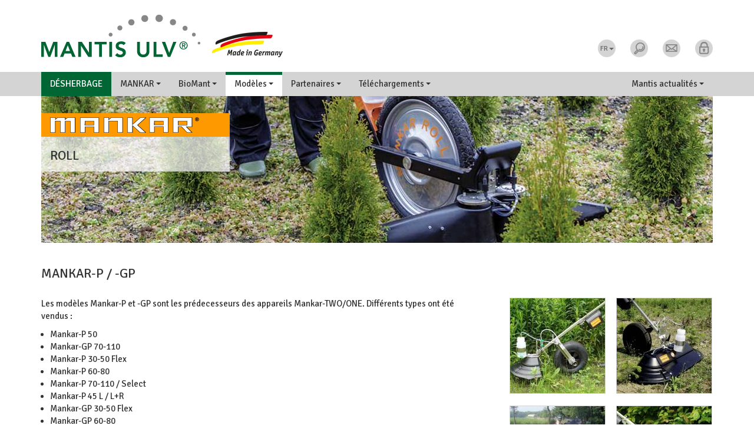

--- FILE ---
content_type: text/html; charset=utf-8
request_url: https://www.mantis-ulv.com/fr/desherbage/modeles/mankar-roll/p-gp
body_size: 8342
content:
<!DOCTYPE html>
<html lang="fr" dir="ltr"   prefix="content: http://purl.org/rss/1.0/modules/content/ dc: http://purl.org/dc/terms/ foaf: http://xmlns.com/foaf/0.1/ og: http://ogp.me/ns# rdfs: http://www.w3.org/2000/01/rdf-schema# sioc: http://rdfs.org/sioc/ns# sioct: http://rdfs.org/sioc/types# skos: http://www.w3.org/2004/02/skos/core# xsd: http://www.w3.org/2001/XMLSchema#">

  <head>
    <link rel="profile" href="http://www.w3.org/1999/xhtml/vocab" />
    <meta charset="utf-8">
    <meta name="viewport" content="width=device-width, initial-scale=1.0">
    <meta http-equiv="Content-Type" content="text/html; charset=utf-8" />
<link href="https://www.mantis-ulv.com/de/unkrautbekaempfung/modelle/mankar-roll/p-gp" rel="alternate" hreflang="de" />
<link href="https://www.mantis-ulv.com/en/weed-control/models/mankar-roll/p-gp" rel="alternate" hreflang="en" />
<link href="https://www.mantis-ulv.com/fr/desherbage/modeles/mankar-roll/p-gp" rel="alternate" hreflang="fr" />
<link href="https://www.mantis-ulv.com/es/control-de-malas-hierbas/modelos/mankar-roll/p-gp" rel="alternate" hreflang="es" />
<link href="https://www.mantis-ulv.com/nl/onkruidbestrijding/modellen/mankar-roll/p-gp" rel="alternate" hreflang="nl" />
<link rel="apple-touch-icon" sizes="180x180" href="/sites/all/themes/cont/favicons/apple-touch-icon.png"/>
<link rel="icon" type="image/png" href="/sites/all/themes/cont/favicons/favicon-32x32.png" sizes="32x32"/>
<link rel="icon" type="image/png" href="/sites/all/themes/cont/favicons/favicon-16x16.png" sizes="16x16"/>
<link rel="manifest" href="/sites/all/themes/cont/favicons/manifest.json"/>
<link rel="mask-icon" href="/sites/all/themes/cont/favicons/safari-pinned-tab.svg" color="#006633"/>
<meta name="msapplication-TileColor" content="#ffffff"/>
<meta name="msapplication-TileImage" content="/sites/all/themes/cont/favicons/mstile-144x144.png"/>
<meta name="theme-color" content="#ffffff"/>
<meta name="description" content="Les modèles Mankar-P et -GP sont les prédecesseurs des appareils à pousser Mankar-TWO/ONE. Les pièces de rechange sont toujours disponibles." />
<meta name="robots" content="follow, index" />
<link rel="canonical" href="https://www.mantis-ulv.com/fr/desherbage/modeles/mankar-roll/p-gp" />
    <title>
      Mankar-P / -GP | Mantis ULV    </title>
    <link type="text/css" rel="stylesheet" href="https://www.mantis-ulv.com/sites/all/themes/cont/css/css_lQaZfjVpwP_oGNqdtWCSpJT1EMqXdMiU84ekLLxQnc4.css" media="all" />
<link type="text/css" rel="stylesheet" href="https://www.mantis-ulv.com/sites/all/themes/cont/css/css_DFpy4IbPE_bJEEmy5Ynr8ppwHxqt_JT078n5loaAFs8.css" media="all" />
<link type="text/css" rel="stylesheet" href="https://cdnjs.cloudflare.com/ajax/libs/font-awesome/4.4.0/css/font-awesome.min.css" media="all" />
<link type="text/css" rel="stylesheet" href="https://www.mantis-ulv.com/sites/all/themes/cont/css/css_ZRiDxxGItmTX_cuYH47rZ2okIbF7cc1R-5riB5zmXak.css" media="all" />
<link type="text/css" rel="stylesheet" href="https://www.mantis-ulv.com/sites/all/themes/cont/css/css_iy40TeW2PjbXQJizqk6XTgtvgtgpJ4Yng1QufQYR4P4.css" media="all" />
    <script type="text/javascript" src="https://www.mantis-ulv.com/sites/all/themes/cont/js/js_6wB7_RH3hNT_viZwOlvXgQ7bvciK-Mir9CVHAkENV64.js"></script>
<script type="text/javascript" src="https://www.mantis-ulv.com/sites/all/themes/cont/js/js_kByvxxPU_AH_3rB5N-KSrsPeLteQFodbz5wDk_iTwR0.js"></script>
<script type="text/javascript">
<!--//--><![CDATA[//><!--
(function(i,s,o,g,r,a,m){i["GoogleAnalyticsObject"]=r;i[r]=i[r]||function(){(i[r].q=i[r].q||[]).push(arguments)},i[r].l=1*new Date();a=s.createElement(o),m=s.getElementsByTagName(o)[0];a.async=1;a.src=g;m.parentNode.insertBefore(a,m)})(window,document,"script","https://www.google-analytics.com/analytics.js","ga");ga("create", "UA-76362139-1", {"cookieDomain":"auto"});ga("set", "anonymizeIp", true);ga("send", "pageview");
//--><!]]>
</script>
<script type="text/javascript" src="https://www.mantis-ulv.com/sites/all/themes/cont/js/js_-q7R5Iw5TCkVzdxRrpb7N-BMYaPnG5yAKLyed_5m0FY.js"></script>
<script type="text/javascript">
<!--//--><![CDATA[//><!--
jQuery.extend(Drupal.settings, {"basePath":"\/","pathPrefix":"fr\/","setHasJsCookie":0,"ajaxPageState":{"theme":"cont","theme_token":"g-IQcNfCXUrWgfFO6oK1LTjafU20DDYigy0bMQW8nQ8","js":{"sites\/all\/modules\/jquery_update\/replace\/jquery\/1.9\/jquery.min.js":1,"misc\/jquery-extend-3.4.0.js":1,"misc\/jquery-html-prefilter-3.5.0-backport.js":1,"misc\/jquery.once.js":1,"misc\/drupal.js":1,"public:\/\/languages\/fr_prw88ko2Hpxze4757qOnz4hKaFeWlw-TPQVEq90N0mM.js":1,"sites\/all\/libraries\/colorbox\/jquery.colorbox-min.js":1,"sites\/all\/modules\/colorbox\/js\/colorbox.js":1,"sites\/all\/modules\/colorbox\/styles\/default\/colorbox_style.js":1,"sites\/all\/modules\/tb_megamenu\/js\/tb-megamenu-frontend.js":1,"sites\/all\/modules\/tb_megamenu\/js\/tb-megamenu-touch.js":1,"sites\/all\/modules\/google_analytics\/googleanalytics.js":1,"0":1,"sites\/all\/themes\/cont\/assets\/js\/script.js":1},"css":{"modules\/system\/system.base.css":1,"sites\/all\/modules\/colorbox\/styles\/default\/colorbox_style.css":1,"sites\/all\/modules\/ctools\/css\/ctools.css":1,"https:\/\/cdnjs.cloudflare.com\/ajax\/libs\/font-awesome\/4.4.0\/css\/font-awesome.min.css":1,"sites\/all\/modules\/tb_megamenu\/css\/bootstrap.css":1,"sites\/all\/modules\/tb_megamenu\/css\/base.css":1,"sites\/all\/modules\/tb_megamenu\/css\/default.css":1,"sites\/all\/modules\/tb_megamenu\/css\/compatibility.css":1,"sites\/all\/themes\/cont\/bootstrap\/css\/bootstrap.css":1,"sites\/all\/themes\/cont\/assets\/css\/style.css":1}},"colorbox":{"opacity":"0.85","current":"{current} sur {total}","previous":"\u00ab Pr\u00e9c.","next":"Suivant \u00bb","close":"Fermer","maxWidth":"98%","maxHeight":"98%","fixed":true,"mobiledetect":true,"mobiledevicewidth":"480px","file_public_path":"\/sites\/all\/themes\/cont","specificPagesDefaultValue":"admin*\nimagebrowser*\nimg_assist*\nimce*\nnode\/add\/*\nnode\/*\/edit\nprint\/*\nprintpdf\/*\nsystem\/ajax\nsystem\/ajax\/*"},"googleanalytics":{"trackOutbound":1,"trackMailto":1,"trackDownload":1,"trackDownloadExtensions":"7z|aac|arc|arj|asf|asx|avi|bin|csv|doc(x|m)?|dot(x|m)?|exe|flv|gif|gz|gzip|hqx|jar|jpe?g|js|mp(2|3|4|e?g)|mov(ie)?|msi|msp|pdf|phps|png|ppt(x|m)?|pot(x|m)?|pps(x|m)?|ppam|sld(x|m)?|thmx|qtm?|ra(m|r)?|sea|sit|tar|tgz|torrent|txt|wav|wma|wmv|wpd|xls(x|m|b)?|xlt(x|m)|xlam|xml|z|zip","trackColorbox":1},"urlIsAjaxTrusted":{"\/fr\/search\/node":true}});
//--><!]]>
</script>
    <link href='https://fonts.googleapis.com/css?family=Signika:400,700&display=block' rel='stylesheet' type='text/css'>
  </head>
  <body role="document" class="html not-front not-logged-in no-sidebars page-node page-node- page-node-179 node-type-weed-model i18n-fr">

    
        <div class="navbar-fixed-top  ">
<header class="container" role="banner">
  <div class="header-container">
		<div class="logo">
        <a href="/fr" title="Accueil">
          <img src="https://www.mantis-ulv.com/sites/all/themes/cont/logo.png" alt="Accueil" class="img-responsive" />
        </a>
		</div>

		<ul class="navbar-right">
		

	<li class="dropdown language-switcher">
		<button class="btn-navbar btn-language-switcher dropdown-toggle" type="button" data-toggle="dropdown">FR<span class="caret"></span></button>				
				<ul class="dropdown-menu" role="menu">
								
                    <li ><a href="/de/unkrautbekaempfung/modelle/mankar-roll/p-gp">Deutsch</a></li>
              				
                    <li ><a href="/en/weed-control/models/mankar-roll/p-gp">English</a></li>
              				
                    <li  class="active"><a href="/fr/desherbage/modeles/mankar-roll/p-gp">Français</a></li>
              				
                    <li ><a href="/es/control-de-malas-hierbas/modelos/mankar-roll/p-gp">Español</a></li>
              				
                    <li ><a href="/nl/onkruidbestrijding/modellen/mankar-roll/p-gp">Nederlands</a></li>
              	
				</ul>
	  	</li> 

	<li class="dropdown search">
		<button class="btn-navbar dropdown-toggle" type="button" data-toggle="dropdown"><img src="/sites/all/themes/cont/images/buttons/btn-search.png" alt="Mot-clé"></button>
		<div class="dropdown-menu"><form class="search-form" action="/fr/search/node" method="post" id="search-form" accept-charset="UTF-8"><div><div class="container-inline form-wrapper" id="edit-basic"><div class="form-item form-type-textfield form-item-keys">
  <label class="element-invisible" for="edit-keys">Rechercher </label>
 <input type="text" id="edit-keys" name="keys" value="" size="30" maxlength="255" class="form-text" />
</div>
<input type="image" id="edit-submit" name="submit" src="/sites/all/themes/cont/images/buttons/btn-search.png" class="form-submit" /></div><input type="hidden" name="form_build_id" value="form-TxjbDEorgvJ0nOU0lPY1ZHES5NRRYpk1TyJ_AvsnZww" />
<input type="hidden" name="form_id" value="search_form" />
</div></form></div>
	</li>
	
	<li>
		<div class="btn-navbar" type="button"><a href="/fr/contact"><img src="/sites/all/themes/cont/images/buttons/btn-contact.png" alt="Contact"></a></div>
	</li>
	
	<li>
		<div class="btn-navbar" type="button"><a href="/fr/user"><img src="/sites/all/themes/cont/images/buttons/btn-login.png" alt="Compte utilisateur"></a></div>
	</li>
</ul>


</div>
</header>

<nav class="navbar navbar-default">
<div class="container">
<div id="block-tb-megamenu-menu-unkraut" class="block block-tb-megamenu">

        <div  class="tb-megamenu tb-megamenu-menu-unkraut" role="navigation" aria-label="Navigation principale">
      <button data-target=".nav-collapse" data-toggle="collapse" class="btn btn-navbar tb-megamenu-button" type="button">
      <i class="fa fa-reorder"></i>
    </button>
    <div class="nav-collapse ">
    <ul  class="tb-megamenu-nav nav level-0 items-35">
    <li  data-id="1260" data-level="1" data-type="menu_item" data-class="weed-1" data-xicon="" data-caption="" data-alignsub="" data-group="0" data-hidewcol="0" data-hidesub="0" class="tb-megamenu-item level-1 mega weed-1">
          <a href="/fr/desherbage" >
                Désherbage                      </a>
          </li>

  <li  data-id="2006" data-level="1" data-type="menu_item" data-class="weed-2" data-xicon="" data-caption="" data-alignsub="" data-group="0" data-hidewcol="0" data-hidesub="0" class="tb-megamenu-item level-1 mega weed-2 dropdown">
          <a href="/fr/desherbage/mankar"  class="dropdown-toggle">
                MANKAR                  <span class="caret"></span>
                      </a>
        <div  data-class="" data-width="200" style="width: 200px;" class="tb-megamenu-submenu dropdown-menu mega-dropdown-menu nav-child">
  <div class="mega-dropdown-inner">
    <div  class="tb-megamenu-row row-fluid">
  <div  data-class="" data-width="12" data-hidewcol="0" id="tb-megamenu-column-1" class="tb-megamenu-column span12  mega-col-nav">
  <div class="tb-megamenu-column-inner mega-inner clearfix">
        <ul  class="tb-megamenu-subnav mega-nav level-1 items-4">
    <li  data-id="1278" data-level="2" data-type="menu_item" data-class="" data-xicon="" data-caption="" data-alignsub="" data-group="0" data-hidewcol="0" data-hidesub="0" class="tb-megamenu-item level-2 mega">
          <a href="/fr/desherbage/avantages-technique/avantages" >
                Avantages                      </a>
          </li>

  <li  data-id="1279" data-level="2" data-type="menu_item" data-class="" data-xicon="" data-caption="" data-alignsub="" data-group="0" data-hidewcol="0" data-hidesub="0" class="tb-megamenu-item level-2 mega">
          <a href="/fr/desherbage/avantages-technique/technique" >
                Technique                      </a>
          </li>

  <li  data-id="1282" data-level="2" data-type="menu_item" data-class="" data-xicon="" data-caption="" data-alignsub="" data-group="0" data-hidewcol="0" data-hidesub="0" class="tb-megamenu-item level-2 mega">
          <a href="/fr/desherbage/domaines-utilisation/secteur-culture" >
                Secteur / Culture                      </a>
          </li>

  <li  data-id="1283" data-level="2" data-type="menu_item" data-class="" data-xicon="" data-caption="" data-alignsub="" data-group="0" data-hidewcol="0" data-hidesub="0" class="tb-megamenu-item level-2 mega">
          <a href="/fr/desherbage/domaines-utilisation/herbicides" >
                Herbicides                      </a>
          </li>
</ul>
  </div>
</div>
</div>
  </div>
</div>
  </li>

  <li  data-id="1994" data-level="1" data-type="menu_item" data-class="weed-2" data-xicon="" data-caption="" data-alignsub="" data-group="0" data-hidewcol="0" data-hidesub="0" class="tb-megamenu-item level-1 mega weed-2 dropdown">
          <a href="/fr/desherbage/biomant"  class="dropdown-toggle">
                BioMant                  <span class="caret"></span>
                      </a>
        <div  data-class="" data-width="220" style="width: 220px;" class="tb-megamenu-submenu dropdown-menu mega-dropdown-menu nav-child">
  <div class="mega-dropdown-inner">
    <div  class="tb-megamenu-row row-fluid">
  <div  data-class="" data-width="12" data-hidewcol="0" id="tb-megamenu-column-3" class="tb-megamenu-column span12  mega-col-nav">
  <div class="tb-megamenu-column-inner mega-inner clearfix">
        <ul  class="tb-megamenu-subnav mega-nav level-1 items-1">
    <li  data-id="1995" data-level="2" data-type="menu_item" data-class="" data-xicon="" data-caption="" data-alignsub="" data-group="1" data-hidewcol="0" data-hidesub="0" class="tb-megamenu-item level-2 mega mega-group">
          <a href="/fr/desherbage/biomant/avantages-technique"  class="mega-group-title">
                BioMant                  <span class="caret"></span>
                      </a>
        <div  data-class="" data-width="" class="tb-megamenu-submenu mega-group-ct nav-child">
  <div class="mega-dropdown-inner">
    <div  class="tb-megamenu-row row-fluid">
  <div  data-class="" data-width="12" data-hidewcol="0" id="tb-megamenu-column-2" class="tb-megamenu-column span12  mega-col-nav">
  <div class="tb-megamenu-column-inner mega-inner clearfix">
        <ul  class="tb-megamenu-subnav mega-nav level-2 items-2">
    <li  data-id="2007" data-level="3" data-type="menu_item" data-class="" data-xicon="" data-caption="" data-alignsub="" data-group="0" data-hidewcol="0" data-hidesub="0" class="tb-megamenu-item level-3 mega">
          <a href="/fr/desherbage/biomant/avantages-technique"  title="Avantages / Technique">
                Avantages / Technique                      </a>
          </li>

  <li  data-id="1996" data-level="3" data-type="menu_item" data-class="" data-xicon="" data-caption="" data-alignsub="" data-group="0" data-hidewcol="0" data-hidesub="0" class="tb-megamenu-item level-3 mega">
          <a href="/fr/desherbage/biomant/domaines-utilisation" >
                Domaines d&#039;intervention                      </a>
          </li>
</ul>
  </div>
</div>
</div>
  </div>
</div>
  </li>
</ul>
  </div>
</div>
</div>
  </div>
</div>
  </li>

  <li  data-id="1284" data-level="1" data-type="menu_item" data-class="weed-2" data-xicon="" data-caption="" data-alignsub="justify" data-group="0" data-hidewcol="0" data-hidesub="0" class="tb-megamenu-item level-1 mega weed-2 mega-align-justify dropdown active active-trail">
          <a href="/fr/desherbage/modeles"  class="dropdown-toggle">
                Modèles                  <span class="caret"></span>
                      </a>
        <div  data-class="" data-width="800" style="width: 800px;" class="tb-megamenu-submenu dropdown-menu mega-dropdown-menu nav-child">
  <div class="mega-dropdown-inner">
    <div  class="tb-megamenu-row row-fluid">
  <div  data-class="" data-width="4" data-hidewcol="0" id="tb-megamenu-column-6" class="tb-megamenu-column span4  mega-col-nav">
  <div class="tb-megamenu-column-inner mega-inner clearfix">
        <ul  class="tb-megamenu-subnav mega-nav level-1 items-2">
    <li  data-id="1285" data-level="2" data-type="menu_item" data-class="" data-xicon="" data-caption="" data-alignsub="" data-group="1" data-hidewcol="0" data-hidesub="0" class="tb-megamenu-item level-2 mega mega-group">
          <a href="/fr/desherbage/modeles/mankar-carry"  class="mega-group-title">
                MANKAR Carry                  <span class="caret"></span>
                      </a>
        <div  data-class="" data-width="" class="tb-megamenu-submenu mega-group-ct nav-child">
  <div class="mega-dropdown-inner">
    <div  class="tb-megamenu-row row-fluid">
  <div  data-class="" data-width="12" data-hidewcol="0" id="tb-megamenu-column-4" class="tb-megamenu-column span12  mega-col-nav">
  <div class="tb-megamenu-column-inner mega-inner clearfix">
        <ul  class="tb-megamenu-subnav mega-nav level-2 items-5">
    <li  data-id="1286" data-level="3" data-type="menu_item" data-class="" data-xicon="" data-caption="" data-alignsub="" data-group="0" data-hidewcol="0" data-hidesub="0" class="tb-megamenu-item level-3 mega">
          <a href="/fr/desherbage/modeles/mankar-carry"  title="Avantages particuliers">
                Avantages particuliers                      </a>
          </li>

  <li  data-id="1287" data-level="3" data-type="menu_item" data-class="" data-xicon="" data-caption="" data-alignsub="" data-group="0" data-hidewcol="0" data-hidesub="0" class="tb-megamenu-item level-3 mega">
          <a href="/fr/desherbage/modeles/mankar-carry/mankar-hq" >
                MANKAR-HQ                      </a>
          </li>

  <li  data-id="1288" data-level="3" data-type="menu_item" data-class="" data-xicon="" data-caption="" data-alignsub="" data-group="0" data-hidewcol="0" data-hidesub="0" class="tb-megamenu-item level-3 mega">
          <a href="/fr/desherbage/modeles/mankar-carry/mankar-hq-80" >
                MANKAR-HQ 80                      </a>
          </li>

  <li  data-id="1289" data-level="3" data-type="menu_item" data-class="" data-xicon="" data-caption="" data-alignsub="" data-group="0" data-hidewcol="0" data-hidesub="0" class="tb-megamenu-item level-3 mega">
          <a href="/fr/desherbage/modeles/mankar-carry/mantra" >
                Mantra / Mini-Mantra                      </a>
          </li>

  <li  data-id="1290" data-level="3" data-type="menu_item" data-class="" data-xicon="" data-caption="" data-alignsub="" data-group="0" data-hidewcol="0" data-hidesub="0" class="tb-megamenu-item level-3 mega">
          <a href="/fr/desherbage/modeles/mankar-carry/accessoires" >
                Accessoires                      </a>
          </li>
</ul>
  </div>
</div>
</div>
  </div>
</div>
  </li>

  <li  data-id="1291" data-level="2" data-type="menu_item" data-class="" data-xicon="" data-caption="" data-alignsub="" data-group="1" data-hidewcol="0" data-hidesub="0" class="tb-megamenu-item level-2 mega mega-group active active-trail">
          <a href="/fr/desherbage/modeles/mankar-roll"  class="mega-group-title">
                Mankar Roll                  <span class="caret"></span>
                      </a>
        <div  data-class="" data-width="" class="tb-megamenu-submenu mega-group-ct nav-child">
  <div class="mega-dropdown-inner">
    <div  class="tb-megamenu-row row-fluid">
  <div  data-class="" data-width="12" data-hidewcol="0" id="tb-megamenu-column-5" class="tb-megamenu-column span12  mega-col-nav">
  <div class="tb-megamenu-column-inner mega-inner clearfix">
        <ul  class="tb-megamenu-subnav mega-nav level-2 items-5">
    <li  data-id="1292" data-level="3" data-type="menu_item" data-class="" data-xicon="" data-caption="" data-alignsub="" data-group="0" data-hidewcol="0" data-hidesub="0" class="tb-megamenu-item level-3 mega">
          <a href="/fr/desherbage/modeles/mankar-roll"  title="Avantages particuliers">
                Avantages particuliers                      </a>
          </li>

  <li  data-id="1293" data-level="3" data-type="menu_item" data-class="" data-xicon="" data-caption="" data-alignsub="" data-group="0" data-hidewcol="0" data-hidesub="0" class="tb-megamenu-item level-3 mega">
          <a href="/fr/desherbage/modeles/mankar-roll/mankar-two" >
                MANKAR-TWO                      </a>
          </li>

  <li  data-id="1294" data-level="3" data-type="menu_item" data-class="" data-xicon="" data-caption="" data-alignsub="" data-group="0" data-hidewcol="0" data-hidesub="0" class="tb-megamenu-item level-3 mega">
          <a href="/fr/desherbage/modeles/mankar-roll/mankar-one" >
                MANKAR-ONE                      </a>
          </li>

  <li  data-id="1295" data-level="3" data-type="menu_item" data-class="" data-xicon="" data-caption="" data-alignsub="" data-group="0" data-hidewcol="0" data-hidesub="0" class="tb-megamenu-item level-3 mega active active-trail">
          <a href="/fr/desherbage/modeles/mankar-roll/p-gp" >
                MANKAR-P / -GP                      </a>
          </li>

  <li  data-id="1296" data-level="3" data-type="menu_item" data-class="" data-xicon="" data-caption="" data-alignsub="" data-group="0" data-hidewcol="0" data-hidesub="0" class="tb-megamenu-item level-3 mega">
          <a href="/fr/desherbage/modeles/mankar-roll/accessoires" >
                Modèles spéciaux / accessoires                      </a>
          </li>
</ul>
  </div>
</div>
</div>
  </div>
</div>
  </li>
</ul>
  </div>
</div>

<div  data-class="" data-width="4" data-hidewcol="" id="tb-megamenu-column-10" class="tb-megamenu-column span4  mega-col-nav">
  <div class="tb-megamenu-column-inner mega-inner clearfix">
        <ul  class="tb-megamenu-subnav mega-nav level-1 items-1">
    <li  data-id="1297" data-level="2" data-type="menu_item" data-class="" data-xicon="" data-caption="" data-alignsub="" data-group="1" data-hidewcol="0" data-hidesub="0" class="tb-megamenu-item level-2 mega mega-group">
          <a href="/fr/desherbage/modeles/mankar-drive"  class="mega-group-title">
                Mankar Drive                  <span class="caret"></span>
                      </a>
        <div  data-class="" data-width="" class="tb-megamenu-submenu mega-group-ct nav-child">
  <div class="mega-dropdown-inner">
    <div  class="tb-megamenu-row row-fluid">
  <div  data-class="" data-width="12" data-hidewcol="0" id="tb-megamenu-column-9" class="tb-megamenu-column span12  mega-col-nav">
  <div class="tb-megamenu-column-inner mega-inner clearfix">
        <ul  class="tb-megamenu-subnav mega-nav level-2 items-4">
    <li  data-id="1298" data-level="3" data-type="menu_item" data-class="" data-xicon="" data-caption="" data-alignsub="" data-group="0" data-hidewcol="0" data-hidesub="0" class="tb-megamenu-item level-3 mega">
          <a href="/fr/desherbage/modeles/mankar-drive"  title="Avantages particuliers">
                Avantages particuliers                      </a>
          </li>

  <li  data-id="1299" data-level="3" data-type="menu_item" data-class="" data-xicon="" data-caption="" data-alignsub="" data-group="1" data-hidewcol="0" data-hidesub="0" class="tb-megamenu-item level-3 mega mega-group">
          <a href="/fr/desherbage/modeles/mankar-drive/drive-e"  class="mega-group-title">
                MANKAR DRIVE-E                  <span class="caret"></span>
                      </a>
        <div  data-class="" data-width="" class="tb-megamenu-submenu mega-group-ct nav-child">
  <div class="mega-dropdown-inner">
    <div  class="tb-megamenu-row row-fluid">
  <div  data-class="" data-width="12" data-hidewcol="0" id="tb-megamenu-column-7" class="tb-megamenu-column span12  mega-col-nav">
  <div class="tb-megamenu-column-inner mega-inner clearfix">
        <ul  class="tb-megamenu-subnav mega-nav level-3 items-3">
    <li  data-id="1300" data-level="4" data-type="menu_item" data-class="" data-xicon="" data-caption="" data-alignsub="" data-group="0" data-hidewcol="0" data-hidesub="0" class="tb-megamenu-item level-4 mega">
          <a href="/fr/desherbage/modeles/mankar-drive/drive-e/varimant-one-two-s" >
                Varimant-TWO-S / -ONE-S                      </a>
          </li>

  <li  data-id="1301" data-level="4" data-type="menu_item" data-class="" data-xicon="" data-caption="" data-alignsub="" data-group="0" data-hidewcol="0" data-hidesub="0" class="tb-megamenu-item level-4 mega">
          <a href="/fr/desherbage/modeles/mankar-drive/drive-e/varimant" >
                Varimant / Varimant-Winner                      </a>
          </li>

  <li  data-id="1302" data-level="4" data-type="menu_item" data-class="" data-xicon="" data-caption="" data-alignsub="" data-group="0" data-hidewcol="0" data-hidesub="0" class="tb-megamenu-item level-4 mega">
          <a href="/fr/desherbage/modeles/mankar-drive/drive-e/unima-one-es-two-e" >
                Unima-TWO-E / -ONE-ES                      </a>
          </li>
</ul>
  </div>
</div>
</div>
  </div>
</div>
  </li>

  <li  data-id="1303" data-level="3" data-type="menu_item" data-class="" data-xicon="" data-caption="" data-alignsub="" data-group="1" data-hidewcol="0" data-hidesub="0" class="tb-megamenu-item level-3 mega mega-group">
          <a href="/fr/desherbage/modeles/mankar-drive/drive-p"  class="mega-group-title">
                MANKAR DRIVE-P                  <span class="caret"></span>
                      </a>
        <div  data-class="" data-width="" class="tb-megamenu-submenu mega-group-ct nav-child">
  <div class="mega-dropdown-inner">
    <div  class="tb-megamenu-row row-fluid">
  <div  data-class="" data-width="12" data-hidewcol="0" id="tb-megamenu-column-8" class="tb-megamenu-column span12  mega-col-nav">
  <div class="tb-megamenu-column-inner mega-inner clearfix">
        <ul  class="tb-megamenu-subnav mega-nav level-3 items-4">
    <li  data-id="1304" data-level="4" data-type="menu_item" data-class="" data-xicon="" data-caption="" data-alignsub="" data-group="0" data-hidewcol="0" data-hidesub="0" class="tb-megamenu-item level-4 mega">
          <a href="/fr/desherbage/modeles/mankar-drive/drive-p/unima-two-p" >
                Unima-TWO-P                      </a>
          </li>

  <li  data-id="1305" data-level="4" data-type="menu_item" data-class="" data-xicon="" data-caption="" data-alignsub="" data-group="0" data-hidewcol="0" data-hidesub="0" class="tb-megamenu-item level-4 mega">
          <a href="/fr/desherbage/modeles/mankar-drive/drive-p/modules-flexomant" >
                Flexomant-TWO / -ONE                      </a>
          </li>

  <li  data-id="1306" data-level="4" data-type="menu_item" data-class="" data-xicon="" data-caption="" data-alignsub="" data-group="0" data-hidewcol="0" data-hidesub="0" class="tb-megamenu-item level-4 mega">
          <a href="/fr/desherbage/modeles/mankar-drive/drive-p/flexomant" >
                Flexomant                      </a>
          </li>

  <li  data-id="1307" data-level="4" data-type="menu_item" data-class="" data-xicon="" data-caption="" data-alignsub="" data-group="0" data-hidewcol="0" data-hidesub="0" class="tb-megamenu-item level-4 mega">
          <a href="/fr/desherbage/modeles/mankar-drive/drive-p/trama" >
                Trama / Tramus                      </a>
          </li>
</ul>
  </div>
</div>
</div>
  </div>
</div>
  </li>

  <li  data-id="1308" data-level="3" data-type="menu_item" data-class="" data-xicon="" data-caption="" data-alignsub="" data-group="0" data-hidewcol="0" data-hidesub="0" class="tb-megamenu-item level-3 mega">
          <a href="/fr/desherbage/modeles/mankar-drive/accessoires" >
                Modèles spéciaux / accessoires                      </a>
          </li>
</ul>
  </div>
</div>
</div>
  </div>
</div>
  </li>
</ul>
  </div>
</div>

<div  data-class="" data-width="4" data-hidewcol="" id="tb-megamenu-column-12" class="tb-megamenu-column span4  mega-col-nav">
  <div class="tb-megamenu-column-inner mega-inner clearfix">
        <ul  class="tb-megamenu-subnav mega-nav level-1 items-1">
    <li  data-id="1998" data-level="2" data-type="menu_item" data-class="" data-xicon="" data-caption="" data-alignsub="" data-group="1" data-hidewcol="0" data-hidesub="0" class="tb-megamenu-item level-2 mega mega-group">
          <a href="/fr/desherbage/modeles/biomant"  class="mega-group-title">
                BioMant                  <span class="caret"></span>
                      </a>
        <div  data-class="" data-width="" class="tb-megamenu-submenu mega-group-ct nav-child">
  <div class="mega-dropdown-inner">
    <div  class="tb-megamenu-row row-fluid">
  <div  data-class="" data-width="12" data-hidewcol="0" id="tb-megamenu-column-11" class="tb-megamenu-column span12  mega-col-nav">
  <div class="tb-megamenu-column-inner mega-inner clearfix">
        <ul  class="tb-megamenu-subnav mega-nav level-2 items-5">
    <li  data-id="2215" data-level="3" data-type="menu_item" data-class="" data-xicon="" data-caption="" data-alignsub="" data-group="0" data-hidewcol="0" data-hidesub="0" class="tb-megamenu-item level-3 mega">
          <a href="/fr/desherbage/modeles/biomant/mini" >
                BioMant-Mini                      </a>
          </li>

  <li  data-id="2008" data-level="3" data-type="menu_item" data-class="" data-xicon="" data-caption="" data-alignsub="" data-group="0" data-hidewcol="0" data-hidesub="0" class="tb-megamenu-item level-3 mega">
          <a href="/fr/desherbage/modeles/biomant/compact" >
                BioMant-Compact                      </a>
          </li>

  <li  data-id="3300" data-level="3" data-type="menu_item" data-class="" data-xicon="" data-caption="" data-alignsub="" data-group="0" data-hidewcol="0" data-hidesub="0" class="tb-megamenu-item level-3 mega">
          <a href="/fr/desherbage/modeles/biomant/flex" >
                BioMant-Flex                      </a>
          </li>

  <li  data-id="2791" data-level="3" data-type="menu_item" data-class="" data-xicon="" data-caption="" data-alignsub="" data-group="0" data-hidewcol="0" data-hidesub="0" class="tb-megamenu-item level-3 mega">
          <a href="/fr/desherbage/modeles/biomant/one-two"  title="BioMant-ONE">
                BioMant-ONE                      </a>
          </li>

  <li  data-id="3110" data-level="3" data-type="menu_item" data-class="" data-xicon="" data-caption="" data-alignsub="" data-group="0" data-hidewcol="0" data-hidesub="0" class="tb-megamenu-item level-3 mega">
          <a href="/fr/desherbage/modeles/biomant/accessoires" >
                BioMant accessories                      </a>
          </li>
</ul>
  </div>
</div>
</div>
  </div>
</div>
  </li>
</ul>
  </div>
</div>
</div>
  </div>
</div>
  </li>

  <li  data-id="1309" data-level="1" data-type="menu_item" data-class="weed-2" data-xicon="" data-caption="" data-alignsub="" data-group="0" data-hidewcol="0" data-hidesub="0" class="tb-megamenu-item level-1 mega weed-2 dropdown">
          <a href="/fr/desherbage/partenaires"  class="dropdown-toggle">
                Partenaires                  <span class="caret"></span>
                      </a>
        <div  data-class="" data-width="" class="tb-megamenu-submenu dropdown-menu mega-dropdown-menu nav-child">
  <div class="mega-dropdown-inner">
    <div  class="tb-megamenu-row row-fluid">
  <div  data-class="" data-width="12" data-hidewcol="0" id="tb-megamenu-column-13" class="tb-megamenu-column span12  mega-col-nav">
  <div class="tb-megamenu-column-inner mega-inner clearfix">
        <ul  class="tb-megamenu-subnav mega-nav level-1 items-2">
    <li  data-id="2011" data-level="2" data-type="menu_item" data-class="" data-xicon="" data-caption="" data-alignsub="" data-group="0" data-hidewcol="0" data-hidesub="0" class="tb-megamenu-item level-2 mega">
          <a href="/fr/desherbage/partenaires"  title="MANKAR">
                MANKAR                      </a>
          </li>

  <li  data-id="2014" data-level="2" data-type="menu_item" data-class="" data-xicon="" data-caption="" data-alignsub="" data-group="0" data-hidewcol="0" data-hidesub="0" class="tb-megamenu-item level-2 mega">
          <a href="/fr/desherbage/partenaires/biomant" >
                BioMant                      </a>
          </li>
</ul>
  </div>
</div>
</div>
  </div>
</div>
  </li>

  <li  data-id="1313" data-level="1" data-type="menu_item" data-class="weed-2" data-xicon="" data-caption="" data-alignsub="" data-group="0" data-hidewcol="0" data-hidesub="0" class="tb-megamenu-item level-1 mega weed-2 dropdown">
          <a href="https://www.mantis-ulv.net/downloads/"  class="dropdown-toggle" title="Téléchargements">
                Téléchargements                  <span class="caret"></span>
                      </a>
        <div  data-class="" data-width="" class="tb-megamenu-submenu dropdown-menu mega-dropdown-menu nav-child">
  <div class="mega-dropdown-inner">
    <div  class="tb-megamenu-row row-fluid">
  <div  data-class="" data-width="12" data-hidewcol="0" id="tb-megamenu-column-14" class="tb-megamenu-column span12  mega-col-nav">
  <div class="tb-megamenu-column-inner mega-inner clearfix">
        <ul  class="tb-megamenu-subnav mega-nav level-1 items-2">
    <li  data-id="2012" data-level="2" data-type="menu_item" data-class="" data-xicon="" data-caption="" data-alignsub="" data-group="0" data-hidewcol="0" data-hidesub="0" class="tb-megamenu-item level-2 mega">
          <a href="https://www.mantis-ulv.net/downloads/"  title="MANKAR">
                MANKAR                      </a>
          </li>

  <li  data-id="2016" data-level="2" data-type="menu_item" data-class="" data-xicon="" data-caption="" data-alignsub="" data-group="0" data-hidewcol="0" data-hidesub="0" class="tb-megamenu-item level-2 mega">
          <a href="https://www.mantis-ulv.net/downloads/"  title="BioMant">
                BioMant                      </a>
          </li>
</ul>
  </div>
</div>
</div>
  </div>
</div>
  </li>

  <li  data-id="1337" data-level="1" data-type="menu_item" data-class="about-us" data-xicon="" data-caption="" data-alignsub="right" data-group="0" data-hidewcol="0" data-hidesub="0" class="tb-megamenu-item level-1 mega about-us mega-align-right dropdown">
          <a href="/fr/ueber-mantis/aktuelles"  class="dropdown-toggle" title="Mantis actualités">
                Mantis actualités                  <span class="caret"></span>
                      </a>
        <div  data-class="" data-width="220" style="width: 220px;" class="tb-megamenu-submenu dropdown-menu mega-dropdown-menu nav-child">
  <div class="mega-dropdown-inner">
    <div  class="tb-megamenu-row row-fluid">
  <div  data-class="" data-width="12" data-hidewcol="0" id="tb-megamenu-column-15" class="tb-megamenu-column span12  mega-col-nav">
  <div class="tb-megamenu-column-inner mega-inner clearfix">
        <ul  class="tb-megamenu-subnav mega-nav level-1 items-5">
    <li  data-id="3330" data-level="2" data-type="menu_item" data-class="" data-xicon="" data-caption="" data-alignsub="" data-group="0" data-hidewcol="0" data-hidesub="0" class="tb-megamenu-item level-2 mega">
          <a href="/fr/ueber-mantis/aktuelles"  title="Actualités">
                Actualités                      </a>
          </li>

  <li  data-id="3365" data-level="2" data-type="menu_item" data-class="" data-xicon="" data-caption="" data-alignsub="" data-group="0" data-hidewcol="0" data-hidesub="0" class="tb-megamenu-item level-2 mega">
          <a href="/fr/about-mantis/trade-fair-dates"  title="Dates des salons">
                Dates des salons                      </a>
          </li>

  <li  data-id="1338" data-level="2" data-type="menu_item" data-class="" data-xicon="" data-caption="" data-alignsub="" data-group="0" data-hidewcol="0" data-hidesub="0" class="tb-megamenu-item level-2 mega">
          <a href="/fr/societe-mantis"  title="Portrait de l&#039;entreprise">
                Portrait de l&#039;entreprise                      </a>
          </li>

  <li  data-id="1351" data-level="2" data-type="menu_item" data-class="" data-xicon="" data-caption="" data-alignsub="" data-group="0" data-hidewcol="0" data-hidesub="0" class="tb-megamenu-item level-2 mega">
          <a href="/fr/societe-mantis/recherche-developpement"  title="Recherche &amp; développement">
                Recherche &amp; développement                      </a>
          </li>

  <li  data-id="1357" data-level="2" data-type="menu_item" data-class="" data-xicon="" data-caption="" data-alignsub="" data-group="0" data-hidewcol="0" data-hidesub="0" class="tb-megamenu-item level-2 mega">
          <a href="/fr/societe-mantis/emplois"  title="Emplois &amp; Carrières">
                Emplois &amp; Carrières                      </a>
          </li>
</ul>
  </div>
</div>
</div>
  </div>
</div>
  </li>
</ul>
      </div>
  </div>
</div>

</div>
</nav>

</div>

  <div role="banner" id="page-header">
	<div class="container">
      <div class="region region-header">
    <div class="carousel slide" id="headCarousel">
<div class="carousel-inner" role="listbox">
        		<div class="item  active">	<img typeof="foaf:Image" src="https://www.mantis-ulv.com/sites/all/themes/cont/images/head_slider/head-mankar-roll.jpg" width="1140" height="250" alt="Modèles Mankar-P / -GP" /><div class="carousel-caption">
	<div class="caption-inner">
	        <h1>
	Roll
</h1>
    	</div>	
</div></div>
		</div>
</div>
  </div>
	</div>
  </div> <!-- /#page-header -->


<div class="main-container container">

  

                    <h1 class="page-header text-uppercase">Mankar-P / -GP</h1>
                                                  
    
        <div class="region region-content">
    <div id="block-system-main" class="block block-system">

              <span property="dc:title" content="Mankar-P / -GP" class="rdf-meta element-hidden"></span>
  
  <div class="content">
    <div class="panel-group page">
      <div class="row"><div class="col-sm-8">
	<p>
	Les modèles Mankar-P et -GP sont les prédecesseurs des appareils Mankar-TWO/ONE. Différents types ont été vendus :
</p>

<ul>
	<li>
		Mankar-P 50
	</li>
	<li>
		Mankar-GP 70-110
	</li>
	<li>
		Mankar-P 30-50 Flex
	</li>
	<li>
		Mankar-P 60-80
	</li>
	<li>
		Mankar-P 70-110 / Select
	</li>
	<li>
		Mankar-P 45 L / L+R
	</li>
	<li>
		Mankar-GP 30-50 Flex
	</li>
	<li>
		Mankar-GP 60-80
	</li>
	<li>
		Mankar-GP 70-110
	</li>
</ul>

<p>
	Ces appareils ne sont plus fabriqués.<br />
	Bien entendu, vous pouvez toujours continuer à <a href="/fr/contact">commander</a> des pièces de rechange pour votre appareil.
</p>
</div><div class="col-sm-4">
	<a href="https://www.mantis-ulv.com/sites/all/themes/cont/images/content/mankar-roll-p50.jpg" title="MANKAR-P 50" class="colorbox" data-colorbox-gallery="gallery-field_collection_item-529-N-Xz2pO43dQ" data-cbox-img-attrs="{&quot;title&quot;: &quot;&quot;, &quot;alt&quot;: &quot;MANKAR-P 50&quot;}"><img typeof="foaf:Image" src="https://www.mantis-ulv.com/sites/all/themes/cont/styles/medium/public/images/content/mankar-roll-p50.jpg?itok=UQ3FsNfX" width="161" height="161" alt="MANKAR-P 50" title="" /></a>	<a href="https://www.mantis-ulv.com/sites/all/themes/cont/images/content/mankar-rolll-p70-110_aktion.jpg" title="MANKAR-P 70-110" class="colorbox" data-colorbox-gallery="gallery-field_collection_item-529-N-Xz2pO43dQ" data-cbox-img-attrs="{&quot;title&quot;: &quot;&quot;, &quot;alt&quot;: &quot;MANKAR-P 70-110&quot;}"><img typeof="foaf:Image" src="https://www.mantis-ulv.com/sites/all/themes/cont/styles/medium/public/images/content/mankar-rolll-p70-110_aktion.jpg?itok=JWPlCC_d" width="161" height="161" alt="MANKAR-P 70-110" title="" /></a>	<a href="https://www.mantis-ulv.com/sites/all/themes/cont/images/content/mankar-roll-p45lr_frau.jpg" title="MANKAR-P 45 L+R" class="colorbox" data-colorbox-gallery="gallery-field_collection_item-529-N-Xz2pO43dQ" data-cbox-img-attrs="{&quot;title&quot;: &quot;&quot;, &quot;alt&quot;: &quot;MANKAR-P 45 L+R&quot;}"><img typeof="foaf:Image" src="https://www.mantis-ulv.com/sites/all/themes/cont/styles/medium/public/images/content/mankar-roll-p45lr_frau.jpg?itok=MQpLiiij" width="161" height="161" alt="MANKAR-P 45 L+R" title="" /></a>	<a href="https://www.mantis-ulv.com/sites/all/themes/cont/images/content/mankar-roll-p45l.jpg" title="MANKAR-P 45 L" class="colorbox" data-colorbox-gallery="gallery-field_collection_item-529-N-Xz2pO43dQ" data-cbox-img-attrs="{&quot;title&quot;: &quot;&quot;, &quot;alt&quot;: &quot;MANKAR-P 45 L&quot;}"><img typeof="foaf:Image" src="https://www.mantis-ulv.com/sites/all/themes/cont/styles/medium/public/images/content/mankar-roll-p45l.jpg?itok=_AouSOcA" width="161" height="161" alt="MANKAR-P 45 L" title="" /></a>	<a href="https://www.mantis-ulv.com/sites/all/themes/cont/images/content/mankar-roll-gp70-110.jpg" title="MANKAR-GP 70-110" class="colorbox" data-colorbox-gallery="gallery-field_collection_item-529-N-Xz2pO43dQ" data-cbox-img-attrs="{&quot;title&quot;: &quot;&quot;, &quot;alt&quot;: &quot;MANKAR-GP 70-110&quot;}"><img typeof="foaf:Image" src="https://www.mantis-ulv.com/sites/all/themes/cont/styles/medium/public/images/content/mankar-roll-gp70-110.jpg?itok=kwrz4IG8" width="161" height="161" alt="MANKAR-GP 70-110" title="" /></a></div></div>
</div>



  </div>



</div>
  </div>
 
</div>




  <footer class="footer">
	<div class="container small">
      <div class="region region-footer">
          <div class="pull-left">
	<p>
		Mantis ULV-Sprühgeräte GmbH<br />
		Vierlander Straße 11 a<br />
		D - 21502 Geesthacht
	</p>
</div>

<div class="pull-left">
	<p>
		<span class="tel">+49 (0)4152 / 8459-0</span><br />
		<span class="fax">+49 (0)4152 / 8459-11</span><br />
		<span class="e-mail"><a href="mailto:mantis@mantis-ulv.com">mantis@mantis-ulv.com</a></span>
	</p>
</div>

<div class="pull-left">
	<p>
		<a href="/de/ueber-mantis">Über Mantis</a><br />
		<a href="/de/impressum">Impressum / AGB</a><br />
		<a href="/de/datenschutz">Datenschutz</a>
	</p>
</div>

<div class="pull-left">
	<ul class="navbar pull-left">
		<li>
			<div class="btn-navbar" type="button">
				<a href="/de/kontakt"><img alt="Kontakt" src="/sites/all/themes/cont/images/buttons/btn-contact.png" /></a>
			</div>
		</li>
		<li>
			<div class="btn-navbar" type="button">
				<a href="https://www.youtube.com/channel/UC_bxoghuWiLH1ju0T5zGw6w" target="_blank"><img alt="YouTube Kanal" src="/sites/all/themes/cont/images/buttons/btn-youtube.png" /></a>
			</div>
		</li>
		<li>
			<div class="btn-navbar" type="button">
				<a href="https://twitter.com/mantisulv" target="_blank"><img alt="Twitter" src="/sites/all/themes/cont/images/buttons/btn-twitter.png" /></a>
			</div>
		</li>
		<li>
			<div class="btn-navbar" type="button">
				<a href="https://www.facebook.com/Mantis-UL.V-101575315538105" target="_blank"><img alt="Facebook" src="/sites/all/themes/cont/images/buttons/btn-facebook.png" /></a>
			</div>
		</li>
		<li>
			<div class="btn-navbar" type="button">
				<a href="https://www.instagram.com/mantisulv/" target="_blank"><img alt="Instagram" src="/sites/all/themes/cont/images/buttons/btn-instagram.png" /></a>
			</div>
</li>
		<li>
			<div class="btn-navbar" type="button">
				<a href="https://www.linkedin.com/company/mantisulv/" target="_blank"><img alt="LinkedIn" src="/sites/all/themes/cont/images/buttons/btn-linked.png" /></a>
			</div>
		</li>
	</ul>
</div>

<div id="block-block-12" class="block block-block">

        <div class="pull-left">
	© <script>
<!--//--><![CDATA[// ><!--
document.write( new Date().getFullYear() );
//--><!]]>
</script> Mantis ULV-Sprühgeräte GmbH
</div>
</div>
  </div>
	</div>
  </footer>
<div class="pull-right scroll-to-top">
<a href="#">
<i class="fa fa-angle-up fa-4x"></i>
</a>
</div>

    
    <script src="/sites/all/themes/cont/bootstrap/js/bootstrap.min.js"></script>
        <script type="text/javascript">
      var gaProperty = 'UA-76362139-1';
      var disableStr = 'ga-disable-' + gaProperty;
      if (document.cookie.indexOf(disableStr + '=true') > -1) {
        window[disableStr] = true;
      }

      function gaOptout() {
        document.cookie = disableStr + '=true; expires=Thu, 31 Dec 2099 23:59:59 UTC; path=/';
        window[disableStr] = true;
      }

    </script>

    </body>
</html>


--- FILE ---
content_type: text/javascript
request_url: https://www.mantis-ulv.com/sites/all/themes/cont/js/js_-q7R5Iw5TCkVzdxRrpb7N-BMYaPnG5yAKLyed_5m0FY.js
body_size: 875
content:
var _____WB$wombat$assign$function_____ = function (name) { return (self._wb_wombat && self._wb_wombat.local_init && self._wb_wombat.local_init(name)) || self[name]; };
if (!self.__WB_pmw) { self.__WB_pmw = function (obj) { this.__WB_source = obj; return this; } }
{
  let window = _____WB$wombat$assign$function_____("window");
  let self = _____WB$wombat$assign$function_____("self");
  let document = _____WB$wombat$assign$function_____("document");
  let location = _____WB$wombat$assign$function_____("location");
  let top = _____WB$wombat$assign$function_____("top");
  let parent = _____WB$wombat$assign$function_____("parent");
  let frames = _____WB$wombat$assign$function_____("frames");
  let opener = _____WB$wombat$assign$function_____("opener");

  (function ($, Drupal, window, document, undefined) {

    Drupal.behaviors.my_custom_behavior = {
      attach: function (context, settings) {


        $(window).scroll(function () {
          if ($(window).scrollTop() > 5) {
            $(".navbar-fixed-top").addClass("navbar-affix");
          } else {
            $(".navbar-fixed-top").removeClass("navbar-affix");
          }

          if ($(this).scrollTop() > 200) {
            $('.scroll-to-top').fadeIn();
          } else {
            $('.scroll-to-top').fadeOut();
          }
        });
        $('.scroll-to-top').click(function () {
          $("html, body").animate({ scrollTop: 0 }, 700);
          return false;

        });


        $(document).ready(function () {
          $('#headCarousel').carousel({
            interval: 7000,
            pause: false
          })
          $('#refCarousel').carousel({
            interval: 7000,
            pause: false
          })
          $('#eventsCarousel').carousel({
            interval: 7000,
            pause: false
          })
          $('#newsCarousel').carousel({
            interval: 7000,
            pause: false
          })
        });

        /*collapse per $_GET; */
        function getUrlVars() {
          var vars = [], hash;

          var hashes = window.location.href.slice(window.location.href.indexOf('?') + 1).split('&');

          for (var i = 0; i < hashes.length; i++) {
            hash = hashes[i].split('=');
            vars.push(hash[0]);
            vars[hash[0]] = hash[1];
          }
          return vars;
        }
        $(document).ready(function (e) {
          var arrUrlParameter = getUrlVars();
          var pos = parseInt(arrUrlParameter['num']) - 1;
          if (pos >= 0) {
            $('div.panel-collapse:eq(' + pos + ')').collapse('show');
          }
        });

      }
    };

  })(jQuery, Drupal, this, this.document);

  function hideAll() {
    var myClasses = document.querySelectorAll('.land'),
      i = 0,
      l = myClasses.length;

    for (i; i < l; i++) {
      myClasses[i].style.display = 'none';
    }
  }

  function toggleMe(item) {
    var id = item;
    var e = document.getElementById(id);
    hideAll();
    if (e) {
      e.style.display = "block";
    }
  };

}
;


--- FILE ---
content_type: text/plain
request_url: https://www.google-analytics.com/j/collect?v=1&_v=j102&aip=1&a=127581449&t=pageview&_s=1&dl=https%3A%2F%2Fwww.mantis-ulv.com%2Ffr%2Fdesherbage%2Fmodeles%2Fmankar-roll%2Fp-gp&ul=en-us%40posix&dt=Mankar-P%20%2F%20-GP%20%7C%20Mantis%20ULV&sr=1280x720&vp=1280x720&_u=YEBAAEABAAAAACAAI~&jid=330681230&gjid=1113729708&cid=1487444189.1768746917&tid=UA-76362139-1&_gid=1533799460.1768746917&_r=1&_slc=1&z=1015278702
body_size: -451
content:
2,cG-PXHXYF7S8B